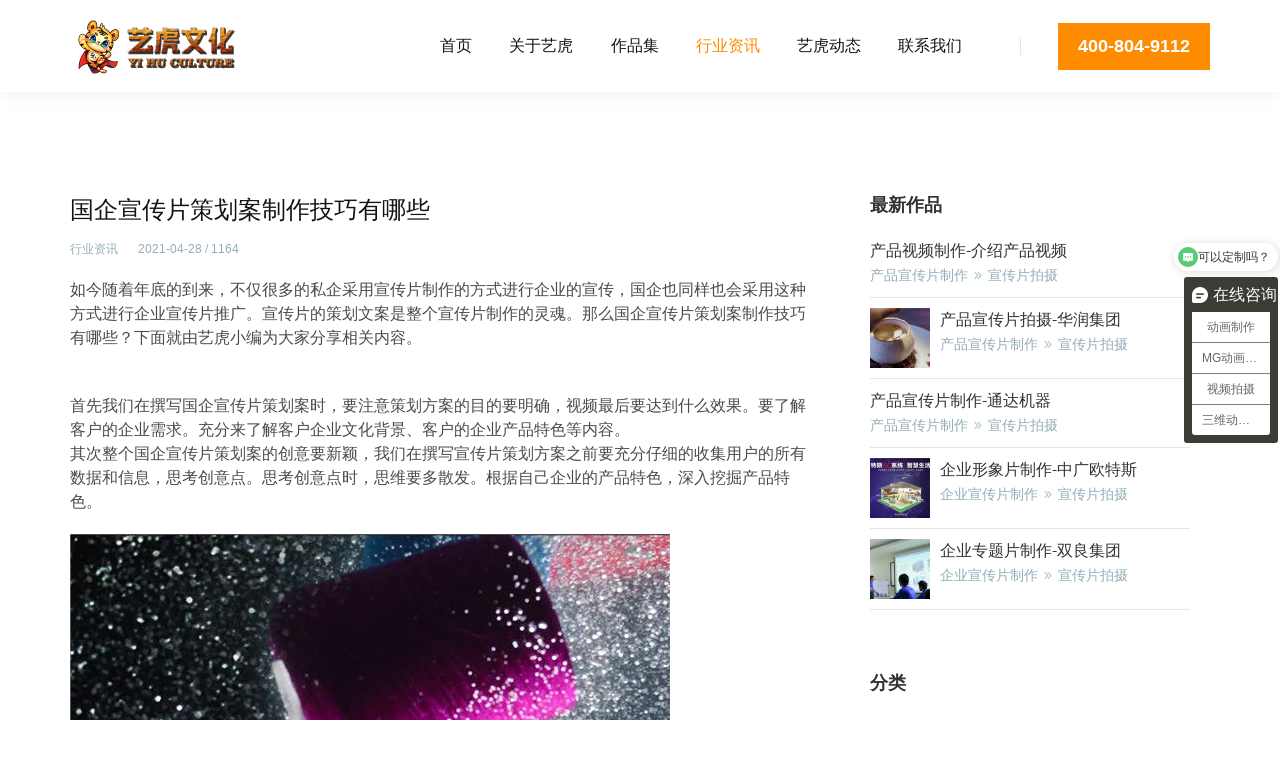

--- FILE ---
content_type: text/html; charset=UTF-8
request_url: https://www.yihuvideo.com/article/814f06f8.html
body_size: 5814
content:
<!DOCTYPE html>
<html lang="zh-CN">
<head>
<meta charset="utf-8">
<meta name="viewport" content="width=device-width, initial-scale=0,user-scalable=yes,maximum-scale=1.0">
<meta name="baidu-site-verification" content="ZnZNQpeKs7"/>
<meta name="baidu-site-verification" content="codeva-uiGgaOTPAR"/>
<meta http-equiv="X-UA-Compatible" content="IE=edge">
<title>国企宣传片策划案制作技巧有哪些 - 上海艺虎文化</title>
<meta name='robots' content='max-image-preview:large' />
	<style>img:is([sizes="auto" i], [sizes^="auto," i]) { contain-intrinsic-size: 3000px 1500px }</style>
	<link rel='dns-prefetch' href='//cdn.yihuvideo.com' />
<style id='classic-theme-styles-inline-css' type='text/css'>
/*! This file is auto-generated */
.wp-block-button__link{color:#fff;background-color:#32373c;border-radius:9999px;box-shadow:none;text-decoration:none;padding:calc(.667em + 2px) calc(1.333em + 2px);font-size:1.125em}.wp-block-file__button{background:#32373c;color:#fff;text-decoration:none}
</style>
<style id='global-styles-inline-css' type='text/css'>
:root{--wp--preset--aspect-ratio--square: 1;--wp--preset--aspect-ratio--4-3: 4/3;--wp--preset--aspect-ratio--3-4: 3/4;--wp--preset--aspect-ratio--3-2: 3/2;--wp--preset--aspect-ratio--2-3: 2/3;--wp--preset--aspect-ratio--16-9: 16/9;--wp--preset--aspect-ratio--9-16: 9/16;--wp--preset--color--black: #000000;--wp--preset--color--cyan-bluish-gray: #abb8c3;--wp--preset--color--white: #ffffff;--wp--preset--color--pale-pink: #f78da7;--wp--preset--color--vivid-red: #cf2e2e;--wp--preset--color--luminous-vivid-orange: #ff6900;--wp--preset--color--luminous-vivid-amber: #fcb900;--wp--preset--color--light-green-cyan: #7bdcb5;--wp--preset--color--vivid-green-cyan: #00d084;--wp--preset--color--pale-cyan-blue: #8ed1fc;--wp--preset--color--vivid-cyan-blue: #0693e3;--wp--preset--color--vivid-purple: #9b51e0;--wp--preset--gradient--vivid-cyan-blue-to-vivid-purple: linear-gradient(135deg,rgba(6,147,227,1) 0%,rgb(155,81,224) 100%);--wp--preset--gradient--light-green-cyan-to-vivid-green-cyan: linear-gradient(135deg,rgb(122,220,180) 0%,rgb(0,208,130) 100%);--wp--preset--gradient--luminous-vivid-amber-to-luminous-vivid-orange: linear-gradient(135deg,rgba(252,185,0,1) 0%,rgba(255,105,0,1) 100%);--wp--preset--gradient--luminous-vivid-orange-to-vivid-red: linear-gradient(135deg,rgba(255,105,0,1) 0%,rgb(207,46,46) 100%);--wp--preset--gradient--very-light-gray-to-cyan-bluish-gray: linear-gradient(135deg,rgb(238,238,238) 0%,rgb(169,184,195) 100%);--wp--preset--gradient--cool-to-warm-spectrum: linear-gradient(135deg,rgb(74,234,220) 0%,rgb(151,120,209) 20%,rgb(207,42,186) 40%,rgb(238,44,130) 60%,rgb(251,105,98) 80%,rgb(254,248,76) 100%);--wp--preset--gradient--blush-light-purple: linear-gradient(135deg,rgb(255,206,236) 0%,rgb(152,150,240) 100%);--wp--preset--gradient--blush-bordeaux: linear-gradient(135deg,rgb(254,205,165) 0%,rgb(254,45,45) 50%,rgb(107,0,62) 100%);--wp--preset--gradient--luminous-dusk: linear-gradient(135deg,rgb(255,203,112) 0%,rgb(199,81,192) 50%,rgb(65,88,208) 100%);--wp--preset--gradient--pale-ocean: linear-gradient(135deg,rgb(255,245,203) 0%,rgb(182,227,212) 50%,rgb(51,167,181) 100%);--wp--preset--gradient--electric-grass: linear-gradient(135deg,rgb(202,248,128) 0%,rgb(113,206,126) 100%);--wp--preset--gradient--midnight: linear-gradient(135deg,rgb(2,3,129) 0%,rgb(40,116,252) 100%);--wp--preset--font-size--small: 13px;--wp--preset--font-size--medium: 20px;--wp--preset--font-size--large: 36px;--wp--preset--font-size--x-large: 42px;--wp--preset--spacing--20: 0.44rem;--wp--preset--spacing--30: 0.67rem;--wp--preset--spacing--40: 1rem;--wp--preset--spacing--50: 1.5rem;--wp--preset--spacing--60: 2.25rem;--wp--preset--spacing--70: 3.38rem;--wp--preset--spacing--80: 5.06rem;--wp--preset--shadow--natural: 6px 6px 9px rgba(0, 0, 0, 0.2);--wp--preset--shadow--deep: 12px 12px 50px rgba(0, 0, 0, 0.4);--wp--preset--shadow--sharp: 6px 6px 0px rgba(0, 0, 0, 0.2);--wp--preset--shadow--outlined: 6px 6px 0px -3px rgba(255, 255, 255, 1), 6px 6px rgba(0, 0, 0, 1);--wp--preset--shadow--crisp: 6px 6px 0px rgba(0, 0, 0, 1);}:where(.is-layout-flex){gap: 0.5em;}:where(.is-layout-grid){gap: 0.5em;}body .is-layout-flex{display: flex;}.is-layout-flex{flex-wrap: wrap;align-items: center;}.is-layout-flex > :is(*, div){margin: 0;}body .is-layout-grid{display: grid;}.is-layout-grid > :is(*, div){margin: 0;}:where(.wp-block-columns.is-layout-flex){gap: 2em;}:where(.wp-block-columns.is-layout-grid){gap: 2em;}:where(.wp-block-post-template.is-layout-flex){gap: 1.25em;}:where(.wp-block-post-template.is-layout-grid){gap: 1.25em;}.has-black-color{color: var(--wp--preset--color--black) !important;}.has-cyan-bluish-gray-color{color: var(--wp--preset--color--cyan-bluish-gray) !important;}.has-white-color{color: var(--wp--preset--color--white) !important;}.has-pale-pink-color{color: var(--wp--preset--color--pale-pink) !important;}.has-vivid-red-color{color: var(--wp--preset--color--vivid-red) !important;}.has-luminous-vivid-orange-color{color: var(--wp--preset--color--luminous-vivid-orange) !important;}.has-luminous-vivid-amber-color{color: var(--wp--preset--color--luminous-vivid-amber) !important;}.has-light-green-cyan-color{color: var(--wp--preset--color--light-green-cyan) !important;}.has-vivid-green-cyan-color{color: var(--wp--preset--color--vivid-green-cyan) !important;}.has-pale-cyan-blue-color{color: var(--wp--preset--color--pale-cyan-blue) !important;}.has-vivid-cyan-blue-color{color: var(--wp--preset--color--vivid-cyan-blue) !important;}.has-vivid-purple-color{color: var(--wp--preset--color--vivid-purple) !important;}.has-black-background-color{background-color: var(--wp--preset--color--black) !important;}.has-cyan-bluish-gray-background-color{background-color: var(--wp--preset--color--cyan-bluish-gray) !important;}.has-white-background-color{background-color: var(--wp--preset--color--white) !important;}.has-pale-pink-background-color{background-color: var(--wp--preset--color--pale-pink) !important;}.has-vivid-red-background-color{background-color: var(--wp--preset--color--vivid-red) !important;}.has-luminous-vivid-orange-background-color{background-color: var(--wp--preset--color--luminous-vivid-orange) !important;}.has-luminous-vivid-amber-background-color{background-color: var(--wp--preset--color--luminous-vivid-amber) !important;}.has-light-green-cyan-background-color{background-color: var(--wp--preset--color--light-green-cyan) !important;}.has-vivid-green-cyan-background-color{background-color: var(--wp--preset--color--vivid-green-cyan) !important;}.has-pale-cyan-blue-background-color{background-color: var(--wp--preset--color--pale-cyan-blue) !important;}.has-vivid-cyan-blue-background-color{background-color: var(--wp--preset--color--vivid-cyan-blue) !important;}.has-vivid-purple-background-color{background-color: var(--wp--preset--color--vivid-purple) !important;}.has-black-border-color{border-color: var(--wp--preset--color--black) !important;}.has-cyan-bluish-gray-border-color{border-color: var(--wp--preset--color--cyan-bluish-gray) !important;}.has-white-border-color{border-color: var(--wp--preset--color--white) !important;}.has-pale-pink-border-color{border-color: var(--wp--preset--color--pale-pink) !important;}.has-vivid-red-border-color{border-color: var(--wp--preset--color--vivid-red) !important;}.has-luminous-vivid-orange-border-color{border-color: var(--wp--preset--color--luminous-vivid-orange) !important;}.has-luminous-vivid-amber-border-color{border-color: var(--wp--preset--color--luminous-vivid-amber) !important;}.has-light-green-cyan-border-color{border-color: var(--wp--preset--color--light-green-cyan) !important;}.has-vivid-green-cyan-border-color{border-color: var(--wp--preset--color--vivid-green-cyan) !important;}.has-pale-cyan-blue-border-color{border-color: var(--wp--preset--color--pale-cyan-blue) !important;}.has-vivid-cyan-blue-border-color{border-color: var(--wp--preset--color--vivid-cyan-blue) !important;}.has-vivid-purple-border-color{border-color: var(--wp--preset--color--vivid-purple) !important;}.has-vivid-cyan-blue-to-vivid-purple-gradient-background{background: var(--wp--preset--gradient--vivid-cyan-blue-to-vivid-purple) !important;}.has-light-green-cyan-to-vivid-green-cyan-gradient-background{background: var(--wp--preset--gradient--light-green-cyan-to-vivid-green-cyan) !important;}.has-luminous-vivid-amber-to-luminous-vivid-orange-gradient-background{background: var(--wp--preset--gradient--luminous-vivid-amber-to-luminous-vivid-orange) !important;}.has-luminous-vivid-orange-to-vivid-red-gradient-background{background: var(--wp--preset--gradient--luminous-vivid-orange-to-vivid-red) !important;}.has-very-light-gray-to-cyan-bluish-gray-gradient-background{background: var(--wp--preset--gradient--very-light-gray-to-cyan-bluish-gray) !important;}.has-cool-to-warm-spectrum-gradient-background{background: var(--wp--preset--gradient--cool-to-warm-spectrum) !important;}.has-blush-light-purple-gradient-background{background: var(--wp--preset--gradient--blush-light-purple) !important;}.has-blush-bordeaux-gradient-background{background: var(--wp--preset--gradient--blush-bordeaux) !important;}.has-luminous-dusk-gradient-background{background: var(--wp--preset--gradient--luminous-dusk) !important;}.has-pale-ocean-gradient-background{background: var(--wp--preset--gradient--pale-ocean) !important;}.has-electric-grass-gradient-background{background: var(--wp--preset--gradient--electric-grass) !important;}.has-midnight-gradient-background{background: var(--wp--preset--gradient--midnight) !important;}.has-small-font-size{font-size: var(--wp--preset--font-size--small) !important;}.has-medium-font-size{font-size: var(--wp--preset--font-size--medium) !important;}.has-large-font-size{font-size: var(--wp--preset--font-size--large) !important;}.has-x-large-font-size{font-size: var(--wp--preset--font-size--x-large) !important;}
:where(.wp-block-post-template.is-layout-flex){gap: 1.25em;}:where(.wp-block-post-template.is-layout-grid){gap: 1.25em;}
:where(.wp-block-columns.is-layout-flex){gap: 2em;}:where(.wp-block-columns.is-layout-grid){gap: 2em;}
:root :where(.wp-block-pullquote){font-size: 1.5em;line-height: 1.6;}
</style>

<link rel="canonical" href="https://www.yihuvideo.com/article/814f06f8.html" />

<link href="https://www.yihu021.com/static/bootstrap.min.css" rel="stylesheet">
<link rel="stylesheet" href="https://www.yihu021.com/static/swiper.min.css">
<link rel="stylesheet" href="https://at.alicdn.com/t/font_1250523_5y7r4vklhs4.css">
<link rel="stylesheet" href="https://www.yihuvideo.com/static/style.css">
</head>
<body><header>	
<div class="container">
<div class="header-logo"><a href="/" class=""><img class="logo-dark" src="/static/images/logo15.png" alt="上海艺虎动画制作公司"></a></div>
<div class="header-btn-mobile hidden-lg"><i></i></div>
<nav class="header-menu">
<ul class="menu"><li><a href="https://www.yihuvideo.com/">首页</a></li>
<li><a href="https://www.yihuvideo.com/about">关于艺虎</a></li>
<li><a href="https://www.yihuvideo.com/cc/d02">作品集</a></li>
<li class="current-post-ancestor current-menu-parent"><a href="https://www.yihuvideo.com/c/news">行业资讯</a></li>
<li><a href="https://www.yihuvideo.com/c/yihoo">艺虎动态</a></li>
<li><a href="https://www.yihuvideo.com/contact">联系我们</a></li>
<li class="line"></li>
<li class="menu-btn"><a href="tel:400-804-9112">400-804-9112</a></li>
</ul>
</nav>
<div class="menu-model hidden-lg hidden-md">
</div>
</div>
</header><section class="other-banner container-fluid" style="background-image: url('https://www.yihu021.com/static/images/topimg.jpg')">
<div class="container">
<img src="https://placehold.it/1140x450" alt="" class="center-block img-responsive">
<div class="big-title">
<h2 class="entry-title">国企宣传片策划案制作技巧有哪些</h2>
<ul class="tm_bread_crumb">
<li class="level-1 top"><a href="/">首页</a><i class="icon iconxiayiye"></i></li>
<li class="level-2 sub tail current"><a href="https://www.yihuvideo.com/c/news" rel="category tag">行业资讯</a></li>
</ul>
</div>
</div>
</section>

<section class="article">
<div class="container clearfix">
<div class="row">
<div class="article-detail col-xs-12 col-lg-8">
<div class="article-int">
<h1 class="article-name">国企宣传片策划案制作技巧有哪些</h1>
<div class="post-meta"><a href="https://www.yihuvideo.com/c/news" rel="category tag">行业资讯</a><span>2021-04-28 / 1164</span></div>
<article class="news-detail">	
<p>如今随着年底的到来，不仅很多的私企采用宣传片制作的方式进行企业的宣传，国企也同样也会采用这种方式进行企业宣传片推广。宣传片的策划文案是整个宣传片制作的灵魂。那么国企宣传片策划案制作技巧有哪些？下面就由艺虎小编为大家分享相关内容。</p>
<p><img fetchpriority="high" decoding="async" class="alignnone size-medium wp-image-670" src="https://cdn.yihuvideo.com/attachment/2021/04/F1619591891184.jpg?x-oss-process=image/quality,Q_80#" alt="" width="600" height="337" /><br />
首先我们在撰写国企宣传片策划案时，要注意策划方案的目的要明确，视频最后要达到什么效果。要了解客户的企业需求。充分来了解客户企业文化背景、客户的企业产品特色等内容。<br />
其次整个国企宣传片策划案的创意要新颖，我们在撰写宣传片策划方案之前要充分仔细的收集用户的所有数据和信息，思考创意点。思考创意点时，思维要多散发。根据自己企业的产品特色，深入挖掘产品特色。</p>
<p><img decoding="async" class="alignnone size-medium wp-image-671" src="https://cdn.yihuvideo.com/attachment/2021/04/F1619591905697.jpg?x-oss-process=image/quality,Q_80#" alt="" width="600" height="337" /><br />
最后国企宣传片策划案的内容要详细丰富，在撰写时，注意细节的描述。在策划方案中我们要体现宣传片策划案的整个制作的人员安排和机器设备的运用等内容。在这一过程要注重细节的描述。<img decoding="async" class="alignnone size-medium wp-image-672" src="https://cdn.yihuvideo.com/attachment/2021/04/F1619591921485.jpg?x-oss-process=image/quality,Q_80#" alt="" width="600" height="337" /><br />
综上所述，企宣传片策划案制作技巧的相关内容就分享到这里，如果您对宣传片制作有需求，请随时联系我们网址客服进行相关内容咨询。我们的客服工作人员24小时在线为您提供咨询服务，欢迎您的咨询。</p>
</article>
<ul class="pnlnk">
<li>上一篇：<a href="https://www.yihuvideo.com/article/62bac5c5.html" rel="prev">宣传片拍摄的类型有哪些</a></li>
<li>下一篇：<a href="https://www.yihuvideo.com/article/5d7e4ef1.html" rel="next">企业微电影的原因都有哪些？</a></li>
</ul>
</div>
<div class="news-more project">
<div class="like-project-title"><h3>相关文章</h3></div>
<ul class="clearfix row news-list">
<li class="col-xs-12 col-sm-6 col-lg-4">
<div class="project-item">
<a href="https://www.yihuvideo.com/article/1cbccb6f.html">
<div class="project-img"><img src="https://cdn.yihuvideo.com/attachment/2022/06/F1655284775455.jpg?x-oss-process=image/resize,m_fill,w_320,h_180/quality,Q_80" alt="企业宣传片制作怎么收费" class="img-responsive"></div>
<div class="project-title">
<p class="post-tag">2026/01/22</p>
<h2 class="tac">企业宣传片制作怎么收费</h2>
</div>
</a>
</div>
</li>
<li class="col-xs-12 col-sm-6 col-lg-4">
<div class="project-item">
<a href="https://www.yihuvideo.com/article/30b71ffd.html">
<div class="project-img"><img src="https://cdn.yihuvideo.com/attachment/2026/01/F1768370522776.jpg?x-oss-process=image/resize,m_fill,w_320,h_180/quality,Q_80" alt="企业宣传片制作思路：从策略到成片的系统化指南" class="img-responsive"></div>
<div class="project-title">
<p class="post-tag">2026/01/21</p>
<h2 class="tac">企业宣传片制作思路：从策略到成片的系统化指南</h2>
</div>
</a>
</div>
</li>
<li class="col-xs-12 col-sm-6 col-lg-4">
<div class="project-item">
<a href="https://www.yihuvideo.com/article/fc127460.html">
<div class="project-img"><img src="https://cdn.yihuvideo.com/attachment/2026/01/F1768370522776.jpg?x-oss-process=image/resize,m_fill,w_320,h_180/quality,Q_80" alt="企业宣传片制作流程步骤全攻略" class="img-responsive"></div>
<div class="project-title">
<p class="post-tag">2026/01/20</p>
<h2 class="tac">企业宣传片制作流程步骤全攻略</h2>
</div>
</a>
</div>
</li>
 
</ul>
</div>
</div>
<div class="article-aside col-xs-12 col-lg-4">
<div class="recent-posts-article">
<h4 class="recent-posts-title">最新作品</h4>
<ul class="recent-posts-item">
<li class="clearfix">
<a href="https://www.yihuvideo.com/portfolio/92c044e2.html">
<img src="https://cdn.yihuvideo.com/attachment/2020/09/F1601286000176.jpg?x-oss-process=image/resize,m_fill,w_60,h_60/quality,Q_80" alt="">
<div class="recent-posts-item-info">
<div class="recent-posts-item-title">
<h3>产品视频制作-介绍产品视频</h3>
<p ><a href="https://www.yihuvideo.com/cc/chanpin" rel="tag">产品宣传片制作</a> <i class="icon iconxiayiye"></i> <a href="https://www.yihuvideo.com/cc/d02" rel="tag">宣传片拍摄</a></p>
</div>
</div></a></li>
<li class="clearfix">
<a href="https://www.yihuvideo.com/portfolio/769dd946.html">
<img src="https://cdn.yihuvideo.com/attachment/2020/09/F1601285434965.jpg?x-oss-process=image/resize,m_fill,w_60,h_60/quality,Q_80" alt="">
<div class="recent-posts-item-info">
<div class="recent-posts-item-title">
<h3>产品宣传片拍摄-华润集团</h3>
<p ><a href="https://www.yihuvideo.com/cc/chanpin" rel="tag">产品宣传片制作</a> <i class="icon iconxiayiye"></i> <a href="https://www.yihuvideo.com/cc/d02" rel="tag">宣传片拍摄</a></p>
</div>
</div></a></li>
<li class="clearfix">
<a href="https://www.yihuvideo.com/portfolio/d28d1132.html">
<img src="https://cdn.yihuvideo.com/attachment/2020/09/F1601284330169.jpg?x-oss-process=image/resize,m_fill,w_60,h_60/quality,Q_80" alt="">
<div class="recent-posts-item-info">
<div class="recent-posts-item-title">
<h3>产品宣传片制作-通达机器</h3>
<p ><a href="https://www.yihuvideo.com/cc/chanpin" rel="tag">产品宣传片制作</a> <i class="icon iconxiayiye"></i> <a href="https://www.yihuvideo.com/cc/d02" rel="tag">宣传片拍摄</a></p>
</div>
</div></a></li>
<li class="clearfix">
<a href="https://www.yihuvideo.com/portfolio/c3cee497.html">
<img src="https://cdn.yihuvideo.com/attachment/2020/09/F1601283516178.jpg?x-oss-process=image/resize,m_fill,w_60,h_60/quality,Q_80" alt="">
<div class="recent-posts-item-info">
<div class="recent-posts-item-title">
<h3>企业形象片制作-中广欧特斯</h3>
<p ><a href="https://www.yihuvideo.com/cc/qiye" rel="tag">企业宣传片制作</a> <i class="icon iconxiayiye"></i> <a href="https://www.yihuvideo.com/cc/d02" rel="tag">宣传片拍摄</a></p>
</div>
</div></a></li>
<li class="clearfix">
<a href="https://www.yihuvideo.com/portfolio/e07b7212.html">
<img src="https://cdn.yihuvideo.com/attachment/2020/09/F1601282261773.jpg?x-oss-process=image/resize,m_fill,w_60,h_60/quality,Q_80" alt="">
<div class="recent-posts-item-info">
<div class="recent-posts-item-title">
<h3>企业专题片制作-双良集团</h3>
<p ><a href="https://www.yihuvideo.com/cc/qiye" rel="tag">企业宣传片制作</a> <i class="icon iconxiayiye"></i> <a href="https://www.yihuvideo.com/cc/d02" rel="tag">宣传片拍摄</a></p>
</div>
</div></a></li>
 
</ul>
</div>
<div class="categories">
<h4 class="categories-title">分类</h4>
<ul>
<li><a href="https://www.yihuvideo.com/c/yihoo">艺虎动态</a> (12)</li>
<li><a href="https://www.yihuvideo.com/c/news">行业资讯</a> (1024)</li>
</ul>
</div>
</div>
</div>
</div>
</section>
<footer>
<div class="footer-top">
<div class="container clearfix">
<div class="row">
<p class="col-xs-12 col-sm-8">为什么选艺虎文化？ —我们对宣传片拍摄与制作有求必应！</p>
<div class="col-xs-12 col-sm-4 footer-button"><a href="/about" class="footer-btn">关于我们</a></div>
</div>
</div>
</div>

<div class="footer-bottom">
<div class="container">
<div class="row pt30">
<div class="col-sm-12 col-md-3">
<dl class="about">
<dd><img src="/static/images/logo15.png" alt="艺虎动画公司"></dd>
<dd>© 2025 All rights reserved. </dd><dd>Designed & Developed by <a href="https://www.bijiang.com.cn" target="_blank" title="上海网站建设-必将网络">BIJIANG</a>.</dd>
<dd><a href="https://beian.miit.gov.cn">沪ICP备11015150号-19</a></dd>
</dl>
</div>
<div class="col-sm-12 col-md-3">
<dl class="listing">
<dt>快捷导航</dt>
<dd><a href="/about"><i class="icon iconxiayibu"></i>关于我们</a></dd>
<dd><a href="/cc/d02"><i class="icon iconxiayibu"></i>作品案例</a></dd>
<dd><a href="/c/news"><i class="icon iconxiayibu"></i>行业新闻</a></dd>
<dd><a href="/c/yihoo"><i class="icon iconxiayibu"></i>艺虎动态</a></dd>
<dd><a href="/contact"><i class="icon iconxiayibu"></i>联系我们</a></dd>
</dl>
</div>
<div class="col-sm-12 col-md-3">
<dl class="contact">
<dt>联系我们</dt>
<dd><i class="icon iconrexiandianhua"></i>热线：400-804-9112</dd>
<dd><i class="icon iconshouji"></i>手机：156 1808 6852</dd>
<dd><i class="icon iconyouxiang-"></i>邮箱：service@yihoo.sh</dd>
<dd><i class="icon icondingwei1"></i>地址：北京 - 上海 - 广州 - 深圳</dd>
</dl>
</div>
<div class="col-sm-12 col-md-3">
<dl class="featured-footer"><dt>扫一扫</dt>
<dd class="featured-house"><img src="https://www.flash321.com/attachment/2024/10/06bc844b20df4442610b46d49933b5f2.png" width="120" height="120" alt="艺虎文化客服微信二维码">
</dd>
</dl>
</div>
</div>
</div>
</div>
</footer>
<script type="speculationrules">
{"prefetch":[{"source":"document","where":{"and":[{"href_matches":"\/*"},{"not":{"href_matches":["\/wp-*.php","\/wp-admin\/*","\/attachment\/*","\/wp-content\/*","\/wp-content\/plugins\/*","\/wp-content\/themes\/bee\/*","\/*\\?(.+)"]}},{"not":{"selector_matches":"a[rel~=\"nofollow\"]"}},{"not":{"selector_matches":".no-prefetch, .no-prefetch a"}}]},"eagerness":"conservative"}]}
</script>
<script src="https://www.yihu021.com/static/script/jquery.min.js"></script>
<script src="https://www.yihu021.com/static/script/bootstrap.min.js"></script>
<script src="https://www.yihu021.com/static/script/swiper.min.js"></script>
<script src="https://www.yihuvideo.com/static/lib/jquery.waypoints.min.js"></script>
<script src="https://www.yihuvideo.com/static/lib/jquery.countup.min.js"></script>
<script src="https://www.yihuvideo.com/static/script/common-header.js"></script>
<script src="https://www.yihuvideo.com/static/script/index.js"></script>
<script src="https://www.yihuvideo.com/static/script/project.js"></script>
<script>
var _hmt = _hmt || [];
(function() {
  var hm = document.createElement("script");
  hm.src = "https://hm.baidu.com/hm.js?d3c267b68b7d0c443f8bc8b199a0574b";
  var s = document.getElementsByTagName("script")[0]; 
  s.parentNode.insertBefore(hm, s);
})();
</script>
</body>
</html>

--- FILE ---
content_type: text/css
request_url: https://at.alicdn.com/t/font_1250523_5y7r4vklhs4.css
body_size: 3834
content:
@font-face {font-family: "icon";
  src: url('//at.alicdn.com/t/font_1250523_5y7r4vklhs4.eot?t=1567473512142'); /* IE9 */
  src: url('//at.alicdn.com/t/font_1250523_5y7r4vklhs4.eot?t=1567473512142#iefix') format('embedded-opentype'), /* IE6-IE8 */
  url('[data-uri]') format('woff2'),
  url('//at.alicdn.com/t/font_1250523_5y7r4vklhs4.woff?t=1567473512142') format('woff'),
  url('//at.alicdn.com/t/font_1250523_5y7r4vklhs4.ttf?t=1567473512142') format('truetype'), /* chrome, firefox, opera, Safari, Android, iOS 4.2+ */
  url('//at.alicdn.com/t/font_1250523_5y7r4vklhs4.svg?t=1567473512142#icon') format('svg'); /* iOS 4.1- */
}

.icon {
  font-family: "icon" !important;
  font-size: 16px;
  font-style: normal;
  -webkit-font-smoothing: antialiased;
  -moz-osx-font-smoothing: grayscale;
}

.iconshouji:before {
  content: "\e600";
}

.icondianhua:before {
  content: "\e60d";
}

.iconxiayiye:before {
  content: "\e623";
}

.iconhuidaodingbu:before {
  content: "\e631";
}

.iconjiantou3:before {
  content: "\e659";
}

.icondonghua:before {
  content: "\e6fd";
}

.iconxiayiye-copy:before {
  content: "\e629";
}

.iconshijian1:before {
  content: "\e648";
}

.iconnian:before {
  content: "\e608";
}

.iconhangye:before {
  content: "\e797";
}

.icondingwei1:before {
  content: "\e695";
}

.icondonghua1:before {
  content: "\e61d";
}

.iconbofang:before {
  content: "\e643";
}

.iconyouxiang-:before {
  content: "\e6af";
}

.iconxinwen1:before {
  content: "\e68b";
}

.iconrexiandianhua:before {
  content: "\e6d5";
}

.icondonghua2:before {
  content: "\e668";
}

.iconkehu:before {
  content: "\e661";
}

.iconfanhui:before {
  content: "\e60a";
}

.iconxiayibu:before {
  content: "\e60b";
}



--- FILE ---
content_type: text/css
request_url: https://www.yihuvideo.com/static/style.css
body_size: 5264
content:
/* reset */
html {
  overflow-x: hidden;
}
html,
body,
ul,
li,
ol,
dl,
dd,
dt,
p,
h1,
h2,
h3,
h4,
h5,
h6,
form,
img {
  margin: 0;
  padding: 0;
}
html,
body {
  position: relative;
}
.container::before,
.container::after {
  display: none;
}
li,
dd,
dt,
p,
h1,
h2,
h3,
h4,
h5,
h6,
a,
span,
i {
  font-family: Helvetica Neue, Helvetica, PingFang SC, Hiragino Sans GB,
    Microsoft YaHei, Arial, sans-serif;
  font-size: 16px;
  line-height: 1.5;
}
img,
input,
button,
textarea {
  border: none;
  padding: 0;
  margin: 0;
  outline-style: none;
}
li {
  list-style: none;
}
i {
  font-style: normal;
}
input {
  font-family: 'Microsoft YaHei';
}
select,
input,
textarea {
  font-size: 12px;
  margin: 0;
}
textarea {
  resize: none;
}
img {
  border: 0;
  display: block;
}
.clearfix::after {
  content: '';
  display: block;
  height: 0;
  clear: both;
}
.clearfix {
  *zoom: 1;
}
a {
  text-decoration: none !important;
  color: #000;
}
h1,
h2,
h3,
h4,
h5,
h6 {
  text-decoration: none;
  font-weight: normal;
  font-size: 100%;
}
.w {
  width: 1160px;
  margin: 0 auto;
  box-sizing: border-box;
  padding: 0 10px;
}
.fl {
  float: left;
}
.fr {
  float: right;
}
.txt-cut {
  overflow: hidden;
  text-overflow: ellipsis;
  display: -webkit-box;
  -webkit-line-clamp: 2;
  -webkit-box-orient: vertical;
}
div {
  box-sizing: border-box;
}
header {
  height: 92px;
  width: 100%;
  background-color: #fff;
  position: fixed;
  top: 0;
  left: 50%;
  transform: translateX(-50%);
  z-index: 99999;
  box-shadow: 0 0 20px 0 rgba(10, 16, 21, 0.08);
}
header .container {
  height: 100%;
  position: relative;
  display: flex;
  justify-content: space-between;
  align-items: center;
  flex-wrap: wrap;
}
.header-logo {
  margin: 6px 0;
}
.header-logo img {
  height: 55px;
}
.header-menu ul {
  width: 770px;
  display: flex;
  justify-content: space-between;
  align-items: center;
}
.menu li a {
  font-size: 16px;
  color: #131313;
  display: block;
  position: relative;
}
.menu a:hover {
  color: #ff8c00;
}
.menu li.current-menu-item a {
  color: #ff8c00;
}
.menu li.current-menu-parent a {
  color: #ff8c00;
}
.header-menu ul .menu-btn {
  padding: 10px 20px;
  min-width: 120px;
  text-align: center;
  background: #ff8c00;
  font-weight: 700;
}
.header-menu ul .menu-btn a {
  color: #fff;
  font-size: 18px;
}

.header-menu ul .line {
  width: 1px;
  height: 18px;
  background: #e5e5e5;
  margin-left: 20px;
}
.index-banner {
  width: 100%;
  margin-top: 92px;
  position: relative;
  overflow: visible;
  padding: 0;
}
.index-banner-placeholder {
  visibility: hidden !important;
  margin: 0 auto;
}
.index-banner .swiper-banner {
  width: 100%;
  height: 100%;
  position: absolute;
  left: 0;
  top: 0;
  bottom: 0;
  right: 0;
}
.index-banner .swiper-banner .swiper-btn-prev,
.index-banner .swiper-banner .swiper-btn-next {
  width: 50px;
  height: 50px;
  text-align: center;
  background-color: #0a1015;
  opacity: 0.4;
  position: absolute;
  top: 50%;
  transform: translateY(-50%);
  z-index: 1111;
  cursor: pointer;
  transition: 500ms all ease;
  border-radius: 50%;
}
.index-banner .swiper-banner .swiper-btn-prev {
  left: 30px;
}
.index-banner .swiper-banner .swiper-btn-next {
  right: 30px;
}
.index-banner .swiper-banner .swiper-btn-prev i,
.index-banner .swiper-banner .swiper-btn-next i {
  width: 100%;
  height: 100%;
  line-height: 50px;
  text-align: center;
  font-size: 24px;
  color: #fff;
}
.index-banner .swiper-banner .swiper-btn-prev:hover,
.index-banner .swiper-banner .swiper-btn-next:hover {
  opacity: 0.8;
}
.index-banner .swiper-pagination span {
  background-color: #0a1015;
}
.swiper-slide-text {
  margin-top: 180px;
  position: absolute;
  z-index: 100;
  width: 650px;
}
.swiper-slide-text h3 {
  font-size: 38px;
  color: #fff;
  margin-bottom: 55px;
}
.swiper-slide-text p {
  font-size: 18px;
  color: #fff;
}
.swiper-service {
  padding-top: 30px;
  padding-bottom: 30px;
}
.swiper-service .swiper-slide {
  background-color: #fefefe;
  padding: 20px;
  box-shadow: 0 0 10px 2px rgba(57, 59, 102, 0.07);
}
.feature-icon {
  line-height: 0.612;
  text-align: center;
  margin-bottom: 20px;
}
.feature-icon i {
  font-size: 48px;
  color: #ff8c00;
}
.swiper-service .swiper-slide h3 {
  font-size: 24px;
  text-align: center;
  margin: 23px 0 12px;
}
.swiper-service .swiper-slide p {
  color: #4a4a4a;
  text-align: center;
  font-size: 14px;
}
.index-about {
  padding-top: 0;
  padding-bottom: 80px;
}
.index-about .container {
  display: flex;
  justify-content: space-between;
  align-items: center;
  overflow: hidden;
}
.index-about-info {
  background-color: #ff8c00;
  padding: 54.5px;
  height: 360px;
}
.index-about-img {
  position: relative;
  padding: 0;
  padding-left: 15px;
}
.index-about-img img {
  margin: 0 auto;
  width: 100%;
  height: 360px;
}
.index-about-info h5 {
  color: rgba(255, 255, 255, 0.7);
  margin-bottom: 13px;
  font-size: 14px;
  position: relative;
  padding-left: 24px;
}
.index-about-info h3 {
  color: #fff;
  margin-bottom: 13px;
  font-size: 26px;
}
.index-about-info p {
  color: #fff;
  font-size: 15px;
}
.index-about-info a {
  display: inline-block;
  margin-top: 23px;
  color: #ff8c00;
  background-color: transparent;
  padding: 13px 16px 14px;
  border: 1px solid #fff;
  font-size: 16px;
  font-weight: 700;
  transition: all ease 0.5s;
  letter-spacing: 3px;
  background-color: #fff;
}
.index-about-info a i {
  font-size: 16px;
}
/* .index-about-info a:hover {
  background-color: #fff;
  color: #ff8c00;
} */
.index-about-info h5::before {
  position: absolute;
  content: '';
  width: 18px;
  height: 2px;
  background: #fff;
  left: 0;
  top: -1px;
  bottom: 0;
  margin: auto 0;
}
.index-project {
  padding-top: 80px;
  padding-bottom: 130px;
  background-color: #ecf6fa;
  position: relative;
}
.index-project .project-item-box {
  display: none;
}
.index-project .project-item-box:first-child {
  display: block;
}
.index-project-head {
  text-align: center;
  margin-bottom: 20px;
}
.index-project-head h5 {
  text-transform: uppercase;
  font-size: 14px;
  color: #131313;
  margin-bottom: 13px;
  letter-spacing: 1.4px;
  line-height: 0.8;
}
.index-project-head h2 {
  font-size: 28px;
  letter-spacing: 10px;
}
/* rgb(189, 202, 226) */
.index-project-tab {
  border-bottom: 1px solid #ff8c00;
  text-align: center;
  margin-bottom: 20px;
}
.inter-project-tab {
  margin: 0;
}
.index-project-tab ul {
  display: inline-block;
}
.index-project-tab li {
  display: inline-block;
  padding: 8px 20px;
  border: 1px solid rgb(189, 202, 226);
  border-bottom: none;
  color: #585858;
  cursor: pointer;
  font-size: 15px;
  transition: 0.45s all ease;
  margin-right: 5px;
}
.index-project-tab li.active {
  background-color: #ff8c00;
  border: 1px solid #ff8c00;
  border-bottom: none;
  color: #fff;
}
.index-project-tab li.active a {
  color: #fff;
}
.index-project-tab li:hover {
  background-color: #ff8c00;
  color: #fff;
  border: 1px solid #ff8c00;
  border-bottom: none;
}
.index-project-tab li:hover a {
  color: #fff;
}
.justify-content-center {
  margin: 0 auto;
}
.justify-content-center ul {
  text-align: center;
  width: 1000px;
  margin: 0 auto;
}
.justify-content-center ul li {
  display: inline-block;
  cursor: pointer;
  position: relative;
  line-height: 2.2;
  background-color: rgba(255, 255, 255, 0.4);
  margin-right: 12px;
  margin-bottom: 12px;
  transition: 0.4s all ease;
}
.inter-project-cate ul li {
  margin-bottom: 0;
}
.inter-project-cate ul li.active a {
  color: #ff8c00;
  font-weight: 700;
}
.justify-content-center ul li:hover {
  background-color: #ff8c00;
}
.justify-content-center ul li:hover a {
  color: #fff;
}
.justify-content-center ul li a {
  display: block;
  width: 100%;
  height: 100%;
  color: #959ba7;
  font-size: 14px;
  padding: 6px 10px;
}
.index-project-body {
  margin-top: 20px;
  position: relative;
}
.index-project-body ul li {
  margin-bottom: 30px;
}
.index-project-body ul li a {
  display: block;
  width: 100%;
  height: 100%;
  position: relative;
}
.index-project-body .project-imaga {
  overflow: hidden;
}
.index-project-body .project-imaga img {
  transition: all 0.8s;
}
.index-project-body .project-over {
  position: absolute;
  left: 0;
  top: 0;
  right: 0;
  bottom: 0;
  background: rgba(0, 0, 0, 0.5);
  display: flex;
  align-items: center;
  justify-content: center;
  transition: all 0.4s ease-in-out;
  opacity: 0;
}
.index-project-body li:hover .project-over {
  opacity: 1;
}
.index-project-body li:hover .project-imaga img {
  transform: scale(1.2);
}
.project-content {
  text-align: center;
}
.index-project-body li h4 {
  font-size: 16px;
  color: #fff;
  margin-bottom: 4px;
  padding: 0 20px;
}
.index-project-body li p {
  font-size: 13px;
  color: #fff;
}
.index-project-2d {
  padding-top: 80px;
  padding-bottom: 130px;
  background-color: #fff;
  position: relative;
}
.event-area {
  background-image: url(images/event.jpg);
  background-size: cover;
  background-position: center center;
  background-repeat: no-repeat;
  position: relative;
  background-attachment: fixed;
  padding-bottom: 80px;
  padding-top: 80px;
}
.event-area:after {
  position: absolute;
  left: 0;
  top: 0;
  width: 100%;
  height: 100%;
  content: '';
}
.single-fun {
  display: flex;
  justify-content: center;
  align-items: center;
}
.single-fun i {
  margin-right: 20px;
}
.single-fun h3 {
  font-size: 20px;
  color: #fff;
  font-weight: 700;
  font-family: 'Open Sans', sans-serif;
  margin-bottom: 5px;
}
.single-fun p {
  font-size: 16px;
  color: #fff;
  font-weight: 600;
  font-family: 'Open Sans', sans-serif;
  text-transform: capitalize;
  margin-bottom: 0;
}
.single-fun i {
  font-size: 40px;
  color: #ff8c00;
}
.counter {
  font-size: 34px;
}
.partner {
  padding-top: 80px;
  padding-bottom: 80px;
  background-color: #ecf6fa;
}
.partner-box {
  margin-top: 40px;
}
.partner-box ul {
  display: flex;
  justify-content: center;
  flex-wrap: wrap;
}
.partner-box li {
  width: 16.66%;
  box-sizing: border-box;
  padding: 20px;
}
.partner-box li > div {
  position: relative;
}
.partner-box li img.partner-img-hover {
  width: 100%;
  margin: 0 auto;
  transition: 0.4s linear;
  visibility: hidden;
  opacity: 0;
}
.partner-box li img.partner-img {
  width: 100%;
  transition: 0.4s linear;
  position: absolute;
  left: 0;
  right: 0;
  bottom: 0;
  top: 0;
}
.partner-box li:hover img.partner-img {
  visibility: hidden;
  opacity: 0;
}
.partner-box li:hover img.partner-img-hover {
  visibility: visible;
  opacity: 1;
}

.index-news {
  padding-bottom: 80px;
  padding-top: 80px;
}
.index-news-list ul .index-news-list-item {
  position: relative;
  overflow: hidden;
  background-clip: content-box;
  margin-bottom: 30px;
}
.index-news-list ul li:first-child {
  margin-left: 0;
}
.index-news-list .modal-news {
  width: 100%;
  height: 100%;
  background-color: rgba(0, 0, 0, 0.6);
  color: #fff;
}
.index-news-list .text {
  box-sizing: border-box;
  position: absolute;
  bottom: 0;
  left: 0;
  width: 100%;
  height: 50px;
  padding: 0 20px;
  color: #fff;
  background-color: rgba(0, 0, 0, 0.6);
  z-index: 0;
  transition: 0.3s all 0.8s;
  opacity: 1;
}
.index-news-list .text p {
  line-height: 50px;
}
.index-news-list .modal-news {
  position: absolute;
  top: 0;
  transition: 0.9s all;
  transform: translateY(100%);
  box-sizing: border-box;
  padding: 20px;
  z-index: 1;
}
.index-news-list .modal-news .news-int {
  font-size: 13px;
}
.index-news-list li:hover .modal-news {
  transform: translateY(0);
}
.index-news-list li:hover .text {
  transition: none;
  opacity: 0;
}
.index-news-list .modal-news p:first-child {
  font-size: 16px;
}
.index-news-list .modal-news:last-child {
  font-size: 13px;
}
.index-news-list .modal-news .line {
  display: block;
  width: 50px;
  height: 2px;
  background-color: #ff8c00;
  margin: 8px 0 24px 0;
}
.semicircle {
  position: absolute;
  left: 0;
  bottom: 0;
  width: 70px;
  height: 70px;
  border: 1px solid #fff;
  border-radius: 50%;
  transform: translate(-20%, 20%);
}
.semicircle i {
  font-size: 30px;
  line-height: 70px;
  margin-left: 20px;
}
.index-news-list {
  margin-top: 40px;
}
.footer-top {
  background-color: #ff8c00;
}
.footer-top .container {
  height: 100%;
  padding-top: 40px;
  padding-bottom: 30px;
}
.footer-top p {
  font-size: 22px;
  color: #fff;
  margin-top: 8px;
}
.footer-top .footer-btn {
  float: right;
  color: #ff8c00;
  background-color: #fff;
  padding: 12px 28px 11px;
  border: 1px solid #fff;
  box-sizing: border-box;
  transition: all ease 0.5s;
  letter-spacing: 2px;
  font-weight: 700;
}
.footer-top .footer-btn:hover {
  background-color: #ff8c00;
  color: #fff;
}
.footer-bottom {
  background-color: #0a1015;
  padding-top: 30px;
  padding-bottom: 80px;
}

.flink{
    color: #fff;
}

.pt30{
    padding-top: 20px;
}

.flink a{
    color: #fff;
}



.footer-bottom .about {
  width: 330px;
}
.footer-bottom .about dd {
  line-height: 1;
  margin-bottom: 10px;
}
.footer-bottom .container {
  overflow: hidden;
}
.footer-bottom dt {
  color: #fff;
  margin-bottom: 20px;
  font-size: 20px;
  font-weight: 700;
}
.footer-bottom dd {
  color: #fff;
  font-size: 14px;
  line-height: 1.8;
  margin-bottom: 8px;
}
.footer-bottom dd a {
  color: #fff;
  font-size: 14px;
}
.footer-bottom .about img {
  width: 177px;
  height: 55px;
}
.footer-bottom .listing {
  width: 100px;
}
.footer-bottom .listing i {
  color: #d9d7e8;
  font-size: 12px;
  margin-right: 8px;
  transition: 400ms all ease;
}
.footer-bottom .listing dd:hover i {
  margin-right: 16px;
  color: #ff8c00;
}
.footer-bottom .contact i {
  margin-right: 8px;
}
.footer-copyright {
  width: 100%;
  height: 80px;
  background-color: #26223b;
  position: absolute;
  bottom: 0;
  left: 0;
}
.footer-copyright span {
  text-align: center;
  display: block;
  height: 80px;
  line-height: 80px;
  color: rgba(255, 255, 255, 0.33);
  font-size: 12px;
}
.featured-footer .featured-house img {
  float: left;
  margin-right: 10px;
  margin-bottom: 5px;
}
.featured-footer .featured-house img:last-child {
  margin-right: 0;
}
.other-banner {
  width: 100%;
  margin-top: 92px;
  background-size: auto 100%;
  background-repeat: no-repeat;
  background-position: center bottom;
}
.other-banner .center-block {
  visibility: hidden;
}
.other-banner .container {
  height: 100%;
  position: relative;
}
.other-banner .entry-title {
  color: #fff;
  font-size: 26px;
  margin-bottom: 8px;
}
.other-banner .big-title {
  position: absolute;
  left: 15px;
  top: 50%;
  transform: translateY(-50%);
}
.breadcrumb {
  background-color: transparent;
}
.tm_bread_crumb li {
  display: inline-block;
  color: #fff;
  font-size: 14px;
}
.tm_bread_crumb li a {
  color: #fff;
  font-size: 14px;
}
.tm_bread_crumb li i {
  color: #fff;
  font-size: 14px;
  margin-left: 10px;
}
.small-class {
  padding-top: 60px;
}
.small-class .container ul li {
  display: inline-block;
  cursor: pointer;
  padding: 4px 14px;
  position: relative;
  background-color: #666;
  margin-right: 12px;
  margin-bottom: 12px;
  transition: 0.4s all ease;
}
.small-class .container ul li a {
  line-height: 2.2;
  color: #fff;
  font-size: 14px;
}
.small-class .container ul li:hover {
  background-color: #ff8c00 !important;
}
.small-class .container ul li.active {
  background-color: #ff8c00 !important;
}
.project {
  padding-bottom: 20px;
  padding-top: 20px;
}
.project .container {
  position: relative;
}
.project .project-item-box {
  display: none;
}
.project .project-item-box .justify-content-center {
  margin-bottom: 30px;
}
.project .news-list {
  display: block;
}
.project .news-list .project-title {
  min-height: 112px;
}
.project .project-item-box.active {
  display: block;
}
.project .project-item {
  box-shadow: 0px 3px 12px 0px rgba(10, 16, 21, 0.08);
  transition: 0.4s all;
}
.project li .project-img {
  width: 100%;
  overflow: hidden;
  position: relative;
}
.project li {
  margin-bottom: 30px;
}
.project li .project-img img {
  transform: scale(1);
  transition: 0.4s all;
}
.project-title {
  background-color: #fff;
  padding: 20px;
  position: relative;
  min-height: 88px;
}
.project-title h2 {
  font-size: 16px;
  color: #131313;
  padding-left: 18px;
}
.project-title .line {
  position: absolute;
  left: 20px;
  top: 23px;
  height: 17px;
  width: 3px;
  background-color: #ff8c00;
}
.project .project-item:hover {
  box-shadow: 3px 4px 8px 4px rgba(10, 16, 21, 0.12);
}
.project .project-item:hover img {
  transform: scale(1.2);
}
.inter-tabs-area {
  margin-top: 60px;
}
.pagination-user {
  margin-bottom: 80px;
  text-align: center;
}
.pagination-user .pagenavi {
  display: inline-block;
}
.pagination-user span,
.pagination-user a {
  display: inline-block;
  width: 45px;
  height: 45px;
  line-height: 43px;
  font-size: 18px;
  color: #777;
  border-radius: 5px;
  box-sizing: border-box;
  border: 1px solid #e1e1e1;
  margin-right: 8px;
  margin-bottom: 8px;
  overflow: hidden;
  text-align: center;
  transition: 0.45s ease;
}
.pagination-user span.current,
.pagination-user a.current {
  background-color: #f60;
  color: #fff;
}
.pagination-user a:hover {
  background-color: #f60;
  color: #fff;
}
.product-detail {
  padding: 80px 0;
  overflow: hidden;
}
.product-detail .video {
  float: left;
  width: 570px;
  height: 388px;
  padding-left: 0;
}
.vjs-button > .vjs-icon-placeholder:before {
  line-height: 35px;
}
.vjs-icon-play:before,
.video-js .vjs-big-play-button .vjs-icon-placeholder:before,
.video-js .vjs-play-control .vjs-icon-placeholder:before {
  font-size: 30px;
}
.product-detail-info {
  padding-right: 0;
}
.product-detail-info h1 {
  position: relative;
  font-size: 24px;
  color: #222222;
  padding-bottom: 15px;
}
.product-detail-info .inner-box h1:before {
  position: absolute;
  content: '';
  left: 0px;
  bottom: 0px;
  width: 40px;
  height: 2px;
  background-color: #ff8c00;
}
.product-detail-info .inner-box .text {
  color: #777777;
  font-size: 14px;
  margin-top: 20px;
  line-height: 1.8em;
}
.product-detail-info .project-info-list {
  margin-top: 20px;
  padding: 10px 15px;
  width: 50%;
  background-color: #fafafa;
  border-radius: 5px;
}
.product-detail-info .project-info-list li {
  position: relative;
  padding: 8px 5px;
  color: #585858;
  font-size: 14px;
  border-bottom: 1px solid #fff;
}
.product-detail-info .project-info-list li:last-child {
  border-bottom: none;
}
.product-detail-info .project-info-list li span {
  color: #777777;
  margin-left: 6px;
  font-size: 14px;
}
.product-detail-info .project-info-list li a {
  color: #777777;
  margin-left: 6px;
  font-size: 14px;
}
.product-detail-info .project-info-list li a:hover {
  color: #ff8c00;
}
.like-project {
  clear: both;
  padding-top: 40px;
}
.like-project-title h3 {
  display: inline-block;
  font-size: 14px;
  margin-bottom: 15px;
  color: #fff;
  background-color: #ff8c00;
  padding: 10px 20px;
  letter-spacing: 1px;
}
.like-project .project {
  padding-top: 0;
  padding-bottom: 0;
}
.post-tag {
  font-size: 0.75rem;
  color: #94aeb8;
  margin-bottom: 6px;
  text-align: center;
}
.tac {
  text-align: center;
  padding-left: 0 !important;
}
.p-t {
  padding-top: 80px;
}
.p-t .container {
  padding-top: 20px;
}
.article {
  padding: 100px 0 95px 0;
}
.article-detail .listing-img-box {
  line-height: 0;
  width: 100%;
}
.article-detail .listing-img-box img {
  line-height: 0;
  width: 100%;
}
.article-int {
  box-sizing: border-box;
  border-top: none;
  background-color: #fff;
  padding-bottom: 10px;
  border-bottom: 1px solid #e0e0e0;
}
.article-name {
  font-size: 24px;
  color: #131313;
}
.news-detail p {
  font-size: 16px;
  color: #4b4b4b;
  margin: 20px 0;
}
.news-detail img {
  display: block;
  max-width: 100%;
  height: auto;
}
.news-detail .aligncenter {
  margin: 0 auto;
  text-align: center;
}
.recent-posts {
  padding: 20px;
  width: 100%;
  background-color: #fff;
  box-sizing: border-box;
  border: 1px solid #e6e6e6;
  border-radius: 5px;
  margin-top: 20px;
}
.recent-posts .recent-posts-title {
  margin-bottom: 20px;
  font-size: 18px;
}
.recent-posts-item-title h3:hover {
  color: #ff8c00;
}
.recent-posts-item-title p a {
  font-size: 14px;
  color: #94aeb8;
  margin-top: 10px;
}
.recent-posts-item-info {
  float: left;
  width: 250px;
}
.recent-posts-item-title h3 {
  font-size: 16px;
  color: #333;
  transition: 0.4s all ease;
  overflow: hidden;
  text-overflow: ellipsis;
  display: -webkit-box;
  -webkit-line-clamp: 1;
  -webkit-box-orient: vertical;
}
.recent-posts-item-title i {
  color: #94aeb8;
  font-size: 12px;
}
.recent-posts-item-title div {
  line-height: 1;
}
.recent-posts-item-title div:last-child h3 {
  font-size: 14px;
  color: #777;
  line-height: 1;
}
.recent-posts-item-title div:last-child i {
  font-size: 14px;
  color: #94aeb8;
  line-height: 1;
}
.recent-posts-item-price span:first-child {
  color: #fd4f59;
  font-size: 18px;
}
.recent-posts-item-price span:last-child {
  color: #8d8d8d;
  font-size: 14px;
}
.recent-posts-item li {
  padding-bottom: 10px;
  border-bottom: 1px solid #e6e6e6;
  margin-top: 10px;
}
.categories {
  padding: 20px;
  width: 100%;
  background-color: #fff;
  box-sizing: border-box;
  margin-top: 20px;
}
.categories-title {
  margin-bottom: 20px;
  font-size: 18px;
  font-weight: 700;
}
.categories li a {
  font-size: 16px;
  color: #4a4a4a;
  transition: 0.4s all;
}
.categories li a:hover {
  color: #ff8c00;
}
.categories li a img {
  vertical-align: middle;
  margin-right: 8px;
}
.categories li {
  margin-bottom: 10px;
  color: #4a4a4a;
}
.categories li:last-child {
  margin-bottom: 0;
}
.recent-posts-article {
  padding: 20px;
  padding-top: 0;
  width: 100%;
  background-color: #fff;
  box-sizing: border-box;
  border-radius: 5px;
}
.recent-posts-article .recent-posts-item-title > span:first-child {
  font-weight: 700;
  transition: 0.4s all;
}
.recent-posts-article .recent-posts-item-title > div i {
  margin-right: 8px;
}
.recent-posts-article .recent-posts-item li img {
  float: left;
  margin-right: 10px;
}
.recent-posts-article .recent-posts-item-title > div i,
.recent-posts-article .recent-posts-item-title > div span {
  color: #fd4f59;
}
.recent-posts-article .recent-posts-title {
  margin-bottom: 20px;
  font-size: 18px;
  font-weight: 700;
}
.article-tags {
  padding: 20px;
  width: 100%;
  background-color: #fff;
  box-sizing: border-box;
  border: 1px solid #e6e6e6;
  border-radius: 5px;
  margin-top: 20px;
}
.article-tags-title {
  margin-bottom: 20px;
  font-size: 18px;
}
.article-tags span {
  display: block;
  padding: 5px 12px;
  border: 1px solid #e0e0e0;
  float: left;
  margin-right: 8px;
  margin-top: 8px;
}
.article-tags span a {
  display: block;
  width: 100%;
  height: 100%;
  font-size: 14px;
}
.article-tags span:hover {
  background-color: #fd4f59;
}
.article-tags span:hover a {
  color: #fff;
}
.pagination-user li {
  float: left;
  width: 45px;
  height: 45px;
  border-radius: 5px;
  box-sizing: border-box;
  border: 1px solid #e1e1e1;
  margin-right: 8px;
}
.pagination-user li.active a {
  background-color: #f3f3f3;
  color: #fd4f59;
}
.pagination-user li a {
  display: block;
  width: 100%;
  height: 100%;
  text-align: center;
  line-height: 43px;
  font-size: 18px;
  color: #777;
}
.pagination-user li a:hover {
  background-color: #f3f3f3;
  color: #fd4f59;
}
.blockquote {
  padding-left: 20px;
  color: #4b4b4b;
  position: relative;
  border-left: 2px solid #ff8c00;
}
.article-footer {
  border: 1px solid #e0e0e0;
  border-top: none;
  border-radius: 0 0 5px 5px;
  padding: 30px 20px;
  background-color: #fff;
}
.article-footer-tags {
  float: left;
  color: #fd4f59;
}
.article-footer-info {
  float: right;
}
.article-footer-tags i,
.article-footer-tags span,
.article-footer-tags a {
  font-size: 14px;
  color: #fd4f59;
}
.article-footer-info span,
.article-footer-info i {
  font-size: 14px;
  color: #fd4f59;
}
.detail-more {
  box-sizing: border-box;
  margin-top: 20px;
  width: 100%;
  border-radius: 5px;
}
.detail-more-lists li {
  float: left;
  margin-right: 10px;
  width: 165px;
  height: 140px;
}
.detail-more-lists li:last-child {
  margin-right: 0;
}
.detail-more .detail-more-title {
  margin-bottom: 15px;
  font-size: 14px;
}
.detail-more.shadow {
  box-shadow: 1px 1px 8px 2px #e0e0e0;
  padding: 20px;
}
.detail-more.shadow li {
  width: 180px;
}
.post-meta {
  padding-top: 10px;
}
.post-meta a {
  color: #94aeb8;
  font-size: 12px;
  margin-right: 20px;
}
.post-meta a:hover {
  color: #ff8c00;
}
.post-meta span {
  color: #94aeb8;
  font-size: 12px;
  margin-right: 20px;
}
.news-more {
  width: 100%;
}
.news-more.project {
  padding-bottom: 0;
}
.news-more li:nth-child(3n) {
  margin-right: 0;
}
.news-more ul {
  display: block;
}
.contact-about {
  padding-top: 80px;
  padding-bottom: 80px;
}
.contact-about .container {
  display: flex;
  justify-content: space-between;
  align-items: center;
  overflow: hidden;
  flex-wrap: wrap;
}
.contact-about-info h3 {
  color: #131313;
  margin-bottom: 13px;
  font-size: 26px;
}
.contact-about-info p {
  color: #585858;
  font-size: 15px;
  margin-bottom: 10px;
}
.contact-about-img img {
  width: 100%;
}
.contact-us {
  float: left;
}
.contact-us .contact-area-box {
  margin-bottom: 20px;
}
.contact-us .contact-area-box:last-child {
  margin-bottom: 0;
}
.map-area {
  box-shadow: 0 0 16px 0 rgba(6, 6, 6, 0.2);
  height: 570px !important;
  float: right;
  width: 100%;
}
#contacts {
  width: 100%;
  height: 570px !important;
}
#map-container {
  height: 570px !important;
}
.google-map-area {
  height: 570px !important;
}
.contact-us .contact-area-box {
  margin-bottom: 20px;
}
.contact-us .contact-area-box:last-child {
  margin-bottom: 0;
}
.contact-area-box span.subtitle {
  margin: 0 0 25px;
}
.contact-area-box p {
  display: block;
  padding-left: 40px;
}
.contact-area-box p {
  font-size: 16px;
  color: #677078;
  line-height: 1.688;
  margin-bottom: 10px;
}
.contact-area-box i {
  font-size: 18px;
  color: #e5e5e5;
  float: left;
  width: 20px;
  margin-right: 20px;
}
.contact-area-box a {
  color: #fd4f59;
}
span.subtitle {
  font-size: 20px;
  font-family: roboto;
  color: #fd4f59;
  font-weight: 700;
  line-height: 1.4;
  margin: 8px 0;
}
.contact-area-box {
  border: 1px solid rgba(244, 244, 244, 0.8);
  background: #fff;
  box-shadow: 1px 1.7px 2px 0 rgba(0, 0, 0, 0.1);
  padding: 25px 30px;
}
.contact-area-box span.subtitle {
  display: block;
  margin: 0 0 25px;
}
.contact-main {
  padding-top: 80px;
  padding-bottom: 80px;
}
.contact-area-box img {
  float: left;
  margin-right: 20px;
}
.contact-text {
  clear: both;
  padding-bottom: 35px;
  text-align: left;
  margin: 0 auto;
  width: 70%;
  overflow: hidden;
}
.contact-text div {
  width: 50%;
  float: left;
}
.contact-text h2 {
  text-align: center;
  font-size: 26px;
  margin-bottom: 18px;
  color: #677078;
  letter-spacing: 4px;
}
.contact-text p {
  font-size: 14px;
  margin-bottom: 20px;
  color: #677078;
  padding-left: 15px;
}
.btn-more {
  display: inline-block;
  font-size: 16px;
  font-weight: 700;
  color: #fff;
  background: #ff8c00;
  padding: 10px 20px;
  text-align: center;
  margin-top: 30px;
  position: absolute;
  left: 50%;
  transform: translateX(-50%);
  transition: 0.3s all ease;
  border: 1px solid transparent;
  letter-spacing: 1px;
}
.btn-more:hover {
  color: #ff8c00;
  border: 1px solid #ff8c00;
  background-color: #fff;
}
.pnlnk {
  padding-top: 30px;
}
.pnlnk li {
  margin-bottom: 8px;
}
.pnlnk li,
.pnlnk li a {
  font-size: 14px;
  color: #5b5b5b;
}
.pnlnk li a:hover {
  color: #ff8c00;
}
.article-area {
  padding-bottom: 65px;
}
.single-article {
  position: relative;
  margin-bottom: 15px;
}
.single-article:nth-child(3n) {
  margin-right: 0;
}
.single-article:last-child {
  margin-right: 0;
}
.index-single-article {
  position: relative;
}
.index-single-article:nth-child(4n) {
  margin-right: 0;
}
.article-content {
  position: absolute;
  left: 20px;
  bottom: 20px;
  right: 20px;
}
.article-left h3 a {
  color: #fff;
  display: inline-block;
  float: left;
  font-family: 'Open Sans', sans-serif;
  font-size: 18px;
  font-weight: 600;
  line-height: 19px;
  position: relative;
  z-index: 1;
}
.article-right p a {
  color: #fff;
  position: relative;
  z-index: 2;
  font-size: 14px;
  margin-bottom: 0;
  outline: medium none;
}
.article-left span:after {
  position: absolute;
  width: 1px;
  height: 39px;
  right: -20px;
  top: 0;
  background: #fff;
  content: '';
}
.article-right p {
  margin-top: -5px;
  margin-bottom: 0;
  margin-left: 80px;
}
.article-img img {
  width: 100%;
  height: auto;
}
.article-left h3 a:after {
  position: absolute;
  width: 1px;
  height: 39px;
  right: -20px;
  top: 0;
  background: #fff;
  content: '';
}
.viewport {
  width: 1170px;
  margin-left: auto;
  margin-right: auto;
}


--- FILE ---
content_type: application/javascript
request_url: https://www.yihuvideo.com/static/script/project.js
body_size: 220
content:
$(function () {
    let $indexProjectTabs = $('.index-project-tab li')
    let $projectItem = $('.project-item-box')
    $indexProjectTabs.on('click', function () {
        let thisIndex = $(this).index()
        $indexProjectTabs.removeClass('active')
        $(this).addClass('active')
        $projectItem.hide()
        $($projectItem[thisIndex]).fadeIn()
    })
})